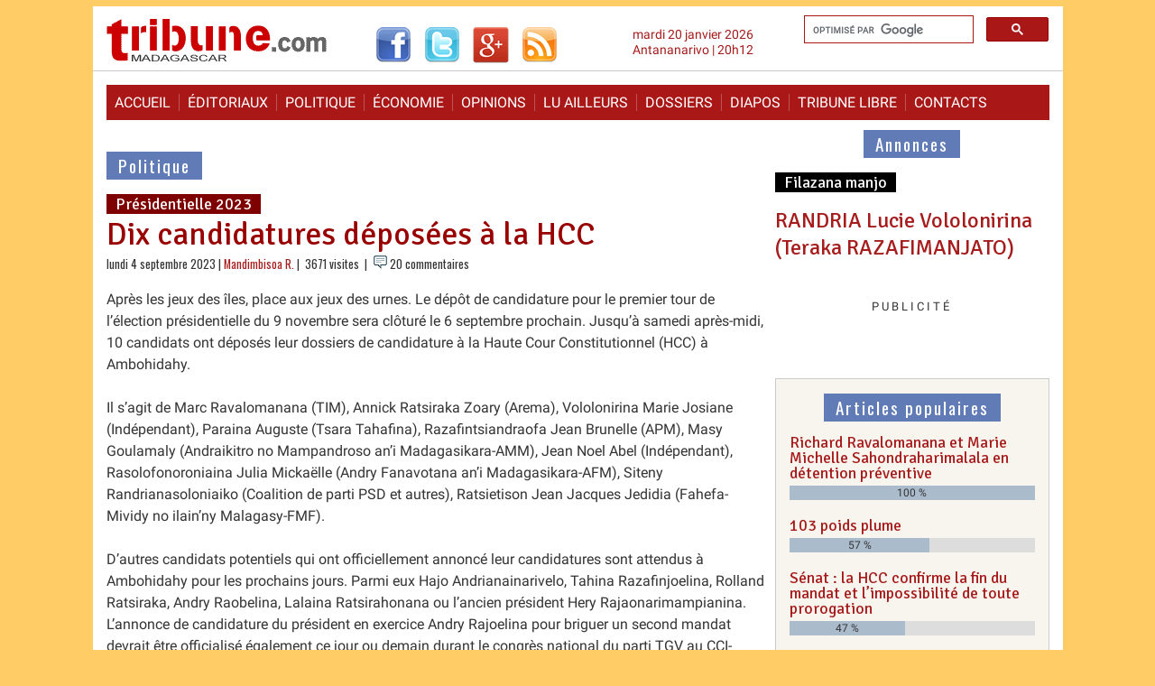

--- FILE ---
content_type: text/html; charset=utf-8
request_url: https://www.madagascar-tribune.com/Dix-candidatures-deposees-a-la-HCC,28371.html
body_size: 12985
content:
<!DOCTYPE html>
<html dir="ltr" lang="fr" class="ltr fr no-js">
<head>
	<script type='text/javascript'>/*<![CDATA[*/(function(H){H.className=H.className.replace(/\bno-js\b/,'js')})(document.documentElement);/*]]>*/</script>
	<title>Dix candidatures déposées à la HCC - Madagascar-Tribune.com</title>
	<meta name="description" content=" Apr&#232;s les jeux des &#238;les, place aux jeux des urnes. Le d&#233;p&#244;t de candidature pour le premier tour de l&#039;&#233;lection pr&#233;sidentielle du 9 novembre sera (&#8230;) " />
	<link rel="canonical" href="https://www.madagascar-tribune.com/Dix-candidatures-deposees-a-la-HCC,28371.html" />
	<meta http-equiv="Content-Type" content="text/html; charset=utf-8" />
<meta name="viewport" content="width=device-width, initial-scale=1" />


<link rel="alternate" type="application/rss+xml" title="Syndiquer tout le site" href="spip.php?page=backend" />

   
<link rel="stylesheet" href="squelettes-dist/css/reset.css?1764928392" type="text/css" />
<link rel="stylesheet" href="squelettes-dist/css/clear.css?1764928392" type="text/css" />
<link rel="stylesheet" href="squelettes-dist/css/font.css?1764928392" type="text/css" />
<!-- <link rel="stylesheet" href="squelettes-dist/css/links.css?1764928392" type="text/css" /> -->
<link rel="stylesheet" href="squelettes-dist/css/typo.css?1764928392" type="text/css" />
<!-- <link rel="stylesheet" href="squelettes-dist/css/media.css?1764928392" type="text/css" />  -->
<link rel="stylesheet" href="squelettes-dist/css/form.css?1764928392" type="text/css" />

<!-- <link rel="stylesheet" href="squelettes-dist/css/layout.css?1764928392" type="text/css" />  -->


<link rel="stylesheet" href="squelettes-dist/css/spip.css?1764928392" type="text/css" />
<script>
var mediabox_settings={"auto_detect":true,"ns":"box","tt_img":true,"sel_g":"#documents_portfolio a[type='image\/jpeg'],#documents_portfolio a[type='image\/png'],#documents_portfolio a[type='image\/gif']","sel_c":".mediabox","str_ssStart":"Diaporama","str_ssStop":"Arr\u00eater","str_cur":"{current}\/{total}","str_prev":"Pr\u00e9c\u00e9dent","str_next":"Suivant","str_close":"Fermer","str_loading":"Chargement\u2026","str_petc":"Taper \u2019Echap\u2019 pour fermer","str_dialTitDef":"Boite de dialogue","str_dialTitMed":"Affichage d\u2019un media","splash_url":"","lity":{"skin":"_simple-dark","maxWidth":"90%","maxHeight":"90%","minWidth":"500px","minHeight":"","slideshow_speed":"2500","opacite":"0.9","defaultCaptionState":"expanded"}};
</script>
<!-- insert_head_css -->
<link rel="stylesheet" href="plugins-dist/mediabox/lib/lity/lity.css?1764929670" type="text/css" media="all" />
<link rel="stylesheet" href="plugins-dist/mediabox/lity/css/lity.mediabox.css?1764929670" type="text/css" media="all" />
<link rel="stylesheet" href="plugins-dist/mediabox/lity/skins/_simple-dark/lity.css?1764929670" type="text/css" media="all" /><link rel="stylesheet" type="text/css" href="plugins/auto/socialtags/v4.2.0/socialtags.css?1763582120" media="all" />
<link rel="stylesheet" type="text/css" href="plugins/auto/oembed/v3.4.0/css/oembed.css?1739546278" />



<!-- <link rel="stylesheet" href="squelettes-dist/css/theme.css?1764928392" type="text/css" />  -->
<!--   -->
<!--   -->

<link rel="stylesheet" href="squelettes/css/style.css?1757195403" type="text/css" />
<link rel="stylesheet" href="squelettes/css/style_nav.css?1744376294" type="text/css" />
<link rel="stylesheet" href="squelettes/css/minical.css?1447394508" type="text/css" />
<link rel="stylesheet" href="https://fonts.googleapis.com/css?family=Roboto%7COswald%7CSignika" type="text/css" />



<script src="prive/javascript/jquery.js?1764928640" type="text/javascript"></script>

<script src="prive/javascript/jquery.form.js?1764928640" type="text/javascript"></script>

<script src="prive/javascript/jquery.autosave.js?1764928640" type="text/javascript"></script>

<script src="prive/javascript/jquery.placeholder-label.js?1764928640" type="text/javascript"></script>

<script src="prive/javascript/ajaxCallback.js?1764928640" type="text/javascript"></script>

<script src="prive/javascript/js.cookie.js?1764928640" type="text/javascript"></script>
<!-- insert_head -->
<script src="plugins-dist/mediabox/lib/lity/lity.js?1764929670" type="text/javascript"></script>
<script src="plugins-dist/mediabox/lity/js/lity.mediabox.js?1764929670" type="text/javascript"></script>
<script src="plugins-dist/mediabox/javascript/spip.mediabox.js?1764929670" type="text/javascript"></script>
<link rel='stylesheet' href='plugins/auto/saisies/v6.0.3/css/saisies.css?1764427440' type='text/css' media='all' />

<script src='plugins/auto/saisies/v6.0.3/javascript/saisies.js?1764427440'></script>
<script>saisies_caracteres_restants = "caractères restants";</script>
<script src='plugins/auto/saisies/v6.0.3/javascript/saisies_textarea_counter.js?1764427440'></script>
<script>
		function afficher_si_show(src) {
			src.slideDown(800);
}
function afficher_si_hide(src) {
	src.slideUp(800);
}
	</script>
<script src='plugins/auto/saisies/v6.0.3/javascript/saisies_afficher_si.js?1764427440'></script>
<script type='text/javascript' src='prive/javascript/js.cookie.js?1764928640'></script>
<script src='local/cache-js/jsdyn-socialtags_js-8d1388c5.js?1767107498' type='text/javascript'></script>
<link rel="alternate" type="application/json+oembed" href="https://www.madagascar-tribune.com/oembed.api/?format=json&amp;url=https%3A%2F%2Fwww.madagascar-tribune.com%2FDix-candidatures-deposees-a-la-HCC%2C28371.html" />


<script type="text/javascript" src="https://cache.consentframework.com/js/pa/23752/c/3i6pM/stub"></script>
<script type="text/javascript" src="https://choices.consentframework.com/js/pa/23752/c/3i6pM/cmp" async></script>


<!-- Google tag (gtag.js) -->
<script async src="https://www.googletagmanager.com/gtag/js?id=G-S1EVX940ZG"></script>
<script>
  window.dataLayer = window.dataLayer || [];
  function gtag(){dataLayer.push(arguments);}
  gtag('js', new Date());

  gtag('config', 'G-S1EVX940ZG');
</script>


<script async src="https://pagead2.googlesyndication.com/pagead/js/adsbygoogle.js?client=ca-pub-9940040519279560"
     crossorigin="anonymous"></script>


<!-- Start GPT Tag -->
<script async src='https://securepubads.g.doubleclick.net/tag/js/gpt.js'></script>

<script>
  window.googletag = window.googletag || {cmd: []};
  googletag.cmd.push(function() {
    googletag.defineSlot('/1117040/Bannière_Haute_970_250_Tout_Le_Site', [[970,250]], 'div-gpt-ad-7558961-1').addService(googletag.pubads());
    googletag.defineSlot('/1117040/Bannière_Haute_970_250_Articles', [[970,250]], 'div-gpt-ad-7558961-2').addService(googletag.pubads());
    googletag.defineSlot('/1117040/Bannière_Haute_970_250_Accueil', [[970,250]], 'div-gpt-ad-7558961-3').addService(googletag.pubads());
    googletag.defineSlot('/1117040/MT_Accueil_LeaderBoard_728', ['fluid', [728, 90]], 'div-gpt-ad-1711984707266-0').addService(googletag.pubads());
    googletag.defineSlot('/1117040/Test_Inarticle_336x280', ['fluid', [300, 250]], 'div-gpt-ad-1674020818192-0').addService(googletag.pubads());
    googletag.defineSlot('/1117040/Bloc_Article_Fixe_300x250', [300, 250], 'div-gpt-ad-1674554190658-0').addService(googletag.pubads());
    googletag.pubads().enableSingleRequest();
    googletag.enableServices();
  });
</script>
<!-- End GPT Tag -->


<script type="application/javascript" src="https://ced.sascdn.com/tag/2136/smart.js" async></script>
<script type="application/javascript">
    var sas = sas || {};
    sas.cmd = sas.cmd || [];
    sas.cmd.push(
        function() {
            sas.setup({ networkid: 2136, domain: "https://www3.smartadserver.com", async: true });
            sas.call("onecall", {
                siteId: 567241,
                pageId: 1720888,
                formats: [
                { id: 45654 }
,{ id: 45655 }
,{ id: 45656 }
,{ id: 49046 }
,{ id: 49048 }
,{ id: 53614 }
,{ id: 92571 }
,{ id: 94320 }
                ],
target: '',
schain : '1.0,1!gramica-africa.com,GRA027,1,,madagascartribune,madagascar-tribune.com'
        });
    });
</script>


<script src="squelettes/js/script.js?1642494950" type="text/javascript"></script>
<script type="text/javascript" src="//s7.addthis.com/js/300/addthis_widget.js#pubid=ivagabao" async="async"></script>


<meta name="generator" content="SPIP 4.4.7" />


<link rel="icon" type="image/x-icon" href="squelettes/favicon.ico" />
<link rel="shortcut icon" type="image/x-icon" href="squelettes/favicon.ico" /><!-- Plugin Métas + -->
<!-- Dublin Core -->
<link rel="schema.DC" href="https://purl.org/dc/elements/1.1/" />
<link rel="schema.DCTERMS" href="https://purl.org/dc/terms/" />
<meta name="DC.Format" content="text/html" />
<meta name="DC.Type" content="Text" />
<meta name="DC.Language" content="fr" />
<meta name="DC.Title" lang="fr" content="Dix candidatures d&#233;pos&#233;es &#224; la HCC &#8211; Madagascar-Tribune.com" />
<meta name="DC.Description.Abstract" lang="fr" content="Apr&#232;s les jeux des &#238;les, place aux jeux des urnes. Le d&#233;p&#244;t de candidature pour le premier tour de l&#039;&#233;lection pr&#233;sidentielle du 9 novembre sera cl&#244;tur&#233; le 6 septembre prochain. Jusqu&#039;&#224; samedi&#8230;" />
<meta name="DC.Date" content="2023-09-04" />
<meta name="DC.Date.Modified" content="2023-09-13" />
<meta name="DC.Identifier" content="https://www.madagascar-tribune.com/Dix-candidatures-deposees-a-la-HCC,28371.html" />
<meta name="DC.Publisher" content="Madagascar-Tribune.com" />
<meta name="DC.Source" content="https://www.madagascar-tribune.com" />

<meta name="DC.Creator" content="Mandimbisoa R." />





<!-- Open Graph -->
 
<meta property="og:rich_attachment" content="true" />

<meta property="og:site_name" content="Madagascar-Tribune.com" />
<meta property="og:type" content="article" />
<meta property="og:title" content="Dix candidatures d&#233;pos&#233;es &#224; la HCC &#8211; Madagascar-Tribune.com" />
<meta property="og:locale" content="fr_FR" />
<meta property="og:url" content="https://www.madagascar-tribune.com/Dix-candidatures-deposees-a-la-HCC,28371.html" />
<meta property="og:description" content="Apr&#232;s les jeux des &#238;les, place aux jeux des urnes. Le d&#233;p&#244;t de candidature pour le premier tour de l&#039;&#233;lection pr&#233;sidentielle du 9 novembre sera cl&#244;tur&#233; le 6 septembre prochain. Jusqu&#039;&#224; samedi&#8230;" />

 

<meta property="og:image" content="https://www.madagascar-tribune.com/local/cache-vignettes/L103xH54/a0228130c8228bd8f100c4318a3150-9c220.png" />
<meta property="og:image:width" content="103" />
<meta property="og:image:height" content="54" />
<meta property="og:image:type" content="image/png" />



<meta property="article:published_time" content="2023-09-04" />
<meta property="article:modified_time" content="2023-09-13" />

<meta property="article:author" content="Mandimbisoa R." />








<!-- Twitter Card -->
<meta name="twitter:card" content="summary_large_image" />
<meta name="twitter:title" content="Dix candidatures d&#233;pos&#233;es &#224; la HCC &#8211; Madagascar-Tribune.com" />
<meta name="twitter:description" content="Apr&#232;s les jeux des &#238;les, place aux jeux des urnes. Le d&#233;p&#244;t de candidature pour le premier tour de l&#039;&#233;lection pr&#233;sidentielle du 9 novembre sera cl&#244;tur&#233; le 6 septembre prochain. Jusqu&#039;&#224; samedi&#8230;" />
<meta name="twitter:dnt" content="on" />
<meta name="twitter:url" content="https://www.madagascar-tribune.com/Dix-candidatures-deposees-a-la-HCC,28371.html" />

<meta name="twitter:image" content="https://www.madagascar-tribune.com/local/cache-vignettes/L108xH54/75132beccf05610c07739a67ab2112-6ad34.png?1761186879" />
</head>

  <body>   
    <header>
      <div id="top">
        <div class="gauche">
          <div class="logo">
            <a rel="start home" href="https://www.madagascar-tribune.com/" title="Accueil"><img style="background-color: transparent; border: none;" alt="Logo" src="squelettes/images/logo2.gif" width="245" height="54"></a>
          </div>
          <div class="rezo_sociaux">
            <a href="http://www.facebook.com/pages/Madagascar-Tribunecom/169199117697" target="_blank"><img src="squelettes/images/logo_facebook.gif" alt="Facebook" width="40" height="40"></a>
            <a href="http://twitter.com/madatribune" target="_blank"><img src="squelettes/images/logo_twitter.gif" alt="Twitter" width="40" height="40"></a>
            <a href="https://plus.google.com/+madagascartribune" target="_blank"><img src="squelettes/images/logo_googleplus.gif" alt="Google+" width="40" height="40"></a>
            <a href="https://feeds.feedburner.com/madagascar-tribune/cdut" target="_blank"><img src="squelettes/images/logo_rss.gif" alt="Les dernières actualités" width="40" height="40"></a>
            <!-- <a href="http://feeds.feedburner.com/MadagascarTribune" target="_blank"><img src="squelettes/images/logo_rss.gif" alt="Les dernières actualités" width="40" height="40"></a>  -->
          </div>
        </div>
        <div class="droite">
          <div class=recherche><gcse:searchbox-only resultsUrl="spip.php?page=resultats_recherche"></gcse:searchbox-only></div>
          <div class="date_top">mardi 20 janvier 2026<br />Antananarivo | 20h12</div>
        </div>
        <div class="nettoyeur">&nbsp;</div>
      </div>    </header>

    <div class="page">
<!--	<div id="sas_53614"></div>
<script type="application/javascript">
    sas.cmd.push(function() {
        sas.render("53614");  // Format : Interstitiel 0x0
    });
</script>		-->
		<div class="pub_gramica">
  <!-- Gramica MegaBanniere 1 728x90 flexible en 320x50 Haut de page article -->
	<div id="sas_45656"></div>
	<script type="application/javascript">
		sas.cmd.push(function() {
			sas.render("45656");  // Format : MegaBanniere 1 728x90
		});
	</script>
</div>
      <nav class="clearfix_menu">
        <ul class="clearfix_menu">
          <li><a rel="start" href="https://www.madagascar-tribune.com/">Accueil</a></li>
          <li><a href="spip.php?rubrique2">&Eacute;ditoriaux</a></li>
          <li><a href="spip.php?rubrique3">Politique</a></li>
          <li><a href="spip.php?rubrique5">&Eacute;conomie</a></li>
          <li><a href="spip.php?rubrique91">Opinions</a></li>
          <li><a href="spip.php?rubrique106">Lu ailleurs</a></li>
          <li><a href="spip.php?rubrique23">Dossiers</a></li>
          <li><a href="spip.php?rubrique55">Diapos</a></li>
          <li><a href="spip.php?rubrique29">Tribune libre</a></li>
          <li><a href="spip.php?article903">Contacts</a></li>
        </ul>
        <a href="#" id="pull">Menu</a>
      </nav>
      <div id="main">
        <div id="content">
			<div class="pub_gramica">
  <!-- Gramica MegaBanniere 1 728x90 flexible en 320x50 Haut de page article -->
	<div id="sas_45656"></div>
	<script type="application/javascript">
		sas.cmd.push(function() {
			sas.render("45656");  // Format : MegaBanniere 1 728x90
		});
	</script>
</div><!--
			<div class="pub_perso_720x250">
				<a href="#">
					<img width="728" height="155" src="partenaires/praosim/banniere_praosim_728_155.jpg" alt="Praosim" />
				</a>
			</div>
			<br class="nettoyeur" />
-->
         <!-- /1117040/MT_Accueil_LeaderBoard_728 -->
         <div id='div-gpt-ad-1711984707266-0' style='min-width: 728px; min-height: 90px; margin: 20px 0;'>
           <script>
             googletag.cmd.push(function() { googletag.display('div-gpt-ad-1711984707266-0'); });
           </script>
         </div>
         
          
          <p class="titre_rubrique"><a href="-Politique,003-.html"><span class="fond_titre_rubrique">Politique</span></a></p>
          
          <p class="surtitre_article"><span class="fond_surtitre">Présidentielle 2023</span></p>
          <h1 class="crayon article-titre-28371 titre_article">Dix candidatures déposées à la HCC</h1>
          
          <div class=date_auteur>
          lundi 4 septembre 2023 | <span class="vcard author"><a class="url fn spip_in" href="_Mandimbisoa-R,10785_.html">Mandimbisoa R.</a></span>
           | &nbsp;3671 visites&nbsp;
          
             | <img width="15" height="15" src="squelettes/images/reactions.gif"/> 20 commentaires&nbsp;
          
          </div>

          <div id="socialtags"></div>
          
          
          <div class="crayon article-texte-28371 texte surlignable clearfix"><p>Après les jeux des îles, place aux jeux des urnes. Le dépôt de candidature pour le premier tour de l&#8217;élection présidentielle du 9 novembre sera clôturé le 6 septembre prochain. Jusqu&#8217;à samedi après-midi, 10 candidats ont déposés leur dossiers de candidature à la Haute Cour Constitutionnel (HCC) à Ambohidahy.</p>
<p>Il s&#8217;agit de Marc Ravalomanana (TIM), Annick Ratsiraka Zoary (Arema), Vololonirina Marie Josiane (Indépendant), Paraina Auguste (Tsara Tahafina), Razafintsiandraofa Jean Brunelle (APM), Masy Goulamaly (Andraikitro no Mampandroso an’i Madagasikara-AMM), Jean Noel Abel (Indépendant), Rasolofonoroniaina Julia Mickaëlle (Andry Fanavotana an’i Madagasikara-AFM), Siteny Randrianasoloniaiko (Coalition de parti PSD et autres), Ratsietison Jean Jacques Jedidia (Fahefa-Mividy no ilain&#8217;ny Malagasy-FMF).</p>
<p>D&#8217;autres candidats potentiels qui ont officiellement annoncé leur candidatures sont attendus à Ambohidahy pour les prochains jours. Parmi eux Hajo Andrianainarivelo, Tahina Razafinjoelina, Rolland Ratsiraka, Andry Raobelina, Lalaina Ratsirahonana ou l&#8217;ancien président Hery Rajaonarimampianina. L&#8217;annonce de candidature du président en exercice Andry Rajoelina pour briguer un second mandat devrait être officialisé également ce jour ou demain durant le congrès national du parti TGV au CCI-Ivato.</p>
<div class="pub_gramica_inread">

   <p>-----</p>

   <div id="sas_49048"></div>
   <div id=advertising_inread></div>
   <script type="application/javascript">
      sas.cmd.push(function() {
         sas.render("49048");  // Format : Pave 2 300x250
       });
   </script>

</div></div>

          
          

          
          

          
          

          

          <div class="addthis_sharing_toolbox"></div>
          
          <div class="pub_gramica">
  <!-- Gramica MegaBanniere 2 728x90 flexible en 320x50 -->
	<div id="sas_49046"></div>
	<script type="application/javascript">
		sas.cmd.push(function() {
			sas.render("49046");  // Format : MegaBanniere 2 728x90
		});
	</script>
</div><!--          
          <div class="adsense_contenu_correspondant">

            <script async src="//pagead2.googlesyndication.com/pagead/js/adsbygoogle.js"></script>
            <ins class="adsbygoogle"
                 style="display:block"
                 data-ad-format="autorelaxed"
                 data-ad-client="ca-pub-9940040519279560"
                 data-ad-slot="4406337819"></ins>
            <script>
                 (adsbygoogle = window.adsbygoogle || []).push({});
            </script>
          </div>
-->
          
          <p class="titre_rubrique_forum"><span class="fond_titre_rubrique_forum">20&nbsp;commentaires</span></a></p>
			<div class='ajaxbloc' data-ajax-env='ioaLUtRpw6JTtecbnlLcUdCiApBGZJsXWVUXGkvhq+iOb/X3KaCykWPqzQmtNWLjTMQuwgNS+Y5fPM2oJaumux1zL4ETy8bu5LWLURTUgsSeQg3Mk/xAT4XLjag/Qd3X5tjKZH2epVogZSInC+9Gsf6JMIbL1kaIhxjuNRV8wQ6OhKds24vQy+Rkw9kGyaT+BmJk2lbJheU8ce02WvLkDcO7WqqmRwTCy2vrmukR2x1Cv2eh3X+zMIj9WJSS' data-origin="Dix-candidatures-deposees-a-la-HCC,28371.html">
<div class="comments">
	<a href="#comments" id="comments"></a> 
	<a href="#forum" id="forum"></a> 
	<div class='ajaxbloc' data-ajax-env='ioaNstVpw2NTZT3b2LgkrgeiklzGNE/wVw6vEydzjACdTBaRYVo9VpovdsxcL+DAiYOlIZtdWn2e2Cex4oS3gk4WhVTCmm+qubAQv0JRFlQRSlrCcUxpacEVW0prxW03aEyY52qzTnIBirNacvv2lA2Tyc9TqaIPXCqVV6J3oPKOamvF7O9tMIp97HyXQJX/uWrWfuKP9lSvd9FEZ9AcAC26ajsxIUuyEWr76I7IzsoK1diaxTZytozjg0/Z2M6O' data-origin="Dix-candidatures-deposees-a-la-HCC,28371.html">


<div class="comments-posts comments-thread comments-thread-1">
	<h2 class="h2">Vos commentaires</h2>
	<ul class="comments-ul comments-items">
		
		<li class="comment-li comment-item odd  first">
			<div class="comment hreview">
	
	<a href="#comment544047" id="comment544047"></a>
	<a href="#forum544047" id="forum544047"></a>
	<p class="comment-meta">
     
    <a rel="self bookmark" href="#forum544047" title="Lien permanent vers le commentaire 544047" class="permalink picto"><img src="plugins/auto/comments/v4.2.0/img/permalink.gif" alt="#" /></a>
    
    <abbr>4 septembre 2023 &agrave;&nbsp;10:59</abbr>
    | <strong>Saint-Jo</strong> (#8511)
    
     
  </p>
	<div class="comment-content description">
		<div class="comment-texte crayon forum-texte-544047 "><p>Extrait <br class="autobr">
<i>Après les jeux des îles, place aux jeux des urnes...<br class="autobr">
Jusqu’à samedi après-midi, 10 candidats ont déposés leur dossiers de candidature à la Haute Cour Constitutionnel (HCC) à Ambohidahy.</i></p>
<p>Comments : <br class="autobr">
Oui ! Ces <i>élections pièges à cons</i> ne sont que des <i>jeux</i> !<br class="autobr">
Il y aura certainement bien plus que 10 <i>joueurs</i>.<br class="autobr">
Dont un sera un Étranger <i>très catholique</i> DJ bac-3 6e d’âne de cas raté taré, soutenu par des coaches étrangers habitués à gagner , en usant de tous les moyens , les <i>jeux à l’extérieur</i> [selon le jargon des "sportifs"] .</p>
<p>Question : pour ce jeu-là, est-ce qu’un loto du genre <i>loto sporif</i> existe ?</p></div>
		
		
	</div>
	</div><!--.comment-->			

			

      </li>
		
		<li class="comment-li comment-item even">
			<div class="comment hreview">
	
	<a href="#comment544049" id="comment544049"></a>
	<a href="#forum544049" id="forum544049"></a>
	<p class="comment-meta">
     
    <a rel="self bookmark" href="#forum544049" title="Lien permanent vers le commentaire 544049" class="permalink picto"><img src="plugins/auto/comments/v4.2.0/img/permalink.gif" alt="#" /></a>
    
    <abbr>4 septembre 2023 &agrave;&nbsp;11:25</abbr>
    | <strong>Jipo</strong> (#4988)
    
     
  </p>
	<div class="comment-content description">
		<div class="comment-texte crayon forum-texte-544049 "><p>Il me semble que Mandimbisoa a DEJA annoncé le dépôt de ces 10 candidats ???<br class="autobr">
un remake histoire de pondre quelquechose sur MT  à 12h00 passées .<br class="autobr">
Mais que font nos investigateurs autre que couver des DEJA à chaque tournure de phrase ?<br class="autobr">
Je réitère ma question le rat zoelina n’ a pas DEJA posé sa candidature à 48h00 de la clôture ???<br class="autobr">
Quant à la HCC ( qui ne dit rien consent : à vérifier ?) qu’ attend -t-elle pour dire si l’ usurpateur menteur tricheur : j’ ai cité la majorette de service, celle au pantalon blanc, et  vestes à la Mao C moa,  pour dire ou pas si il a le droit ou pas de se présenter ???<br class="autobr">
Et si elle est inkapable, pour ne pas dire « inkonpétante » (on avait vu) qu’ attend-elle pour se rapprocher du service compétent ???<br class="autobr">
Il y a anguille sous roche et ce mutisme de leurs parts ne présage rien d’ honnête !<br class="autobr">
Ils attendent le dernier moment afin que une fois annoncé il n’ y ait plus de recours ni revendications : et que le "meilleur » gagne ...<br class="autobr">
Si un tel scénario se réalise, il n’ y a plus rien à espérer du simulacre « démoscratos » / le Peuple &amp; pour le Peuple .<br class="autobr">
Et ne venez pas me dire que c ‘est mieux qu’ en Corée du Nord ou en Chine ...</p></div>
		
		
	</div>
	</div><!--.comment-->			

			

      </li>
		
		<li class="comment-li comment-item odd">
			<div class="comment hreview">
	
	<a href="#comment544050" id="comment544050"></a>
	<a href="#forum544050" id="forum544050"></a>
	<p class="comment-meta">
     
    <a rel="self bookmark" href="#forum544050" title="Lien permanent vers le commentaire 544050" class="permalink picto"><img src="plugins/auto/comments/v4.2.0/img/permalink.gif" alt="#" /></a>
    
    <abbr>4 septembre 2023 &agrave;&nbsp;11:25</abbr>
    | <strong>Isandra</strong> (#7070)
    
     
  </p>
	<div class="comment-content description">
		<div class="comment-texte crayon forum-texte-544050 "><p>L’annonce de candidature du président en exercice Andry Rajoelina pour briguer un second mandat devrait être officialisé également ce jour ou demain durant le congrès national du parti TGV au CCI-Ivato.</p>
<p>La procédure est une face non négligeable voire très importante dans le domaine du droit et de la politique. D’où, la non application de l’article 42 du CDN, il faut une procédure à respecter.</p>
<p>Le parti TGV jaloux de la légitimité, et la démocratie, fait valider des résolutions sur cette candidature avant de déposer à la HCC. Une étape à ne pas franchir, parce que cela reflète la façon dont les dirigeants dirigent, non seulement, le parti, mais, le pays en général.</p>
<p>C’est une occasion aussi pour les membres de ce parti pour raffermir la solidarité et l’unité pour réaliser 2023, l’année de la victoire.</p></div>
		
		
	</div>
	</div><!--.comment-->			

			
			<ul class="comments-ul comments-items">
				
				<li class="comment-li comment-item  first">
					<div class="comment hreview reply">
	 <a href="#comment544054-544050" id="comment544054-544050"></a>
	<a href="#comment544054" id="comment544054"></a>
	<a href="#forum544054" id="forum544054"></a>
	<p class="comment-meta">
     
    <a rel="self bookmark" href="#forum544054" title="Lien permanent vers le commentaire 544054" class="permalink picto"><img src="plugins/auto/comments/v4.2.0/img/permalink.gif" alt="#" /></a>
    
    <abbr>4 septembre 2023 &agrave;&nbsp;11:31</abbr>
    | <strong>Isandra</strong> (#7070)
    r&eacute;pond &agrave; Isandra
     <a title="Remonter au commentaire original" rel="in-reply-to" class="permalink in-reply-to" href="#forum544050"><strong> ^ </strong></a>
  </p>
	<div class="comment-content description">
		<div class="comment-texte crayon forum-texte-544054 "><p>Une étape à ne pas négliger, au lieu de une étape à ne pas franchir....</p></div>
		
		
	</div>
	</div><!--.comment-->				</li>
				
				<li class="comment-li comment-item">
					<div class="comment hreview reply">
	 <a href="#comment544057-544050" id="comment544057-544050"></a>
	<a href="#comment544057" id="comment544057"></a>
	<a href="#forum544057" id="forum544057"></a>
	<p class="comment-meta">
     
    <a rel="self bookmark" href="#forum544057" title="Lien permanent vers le commentaire 544057" class="permalink picto"><img src="plugins/auto/comments/v4.2.0/img/permalink.gif" alt="#" /></a>
    
    <abbr>4 septembre 2023 &agrave;&nbsp;11:39</abbr>
    | <strong>Jipo</strong> (#4988)
    r&eacute;pond &agrave; Isandra
     <a title="Remonter au commentaire original" rel="in-reply-to" class="permalink in-reply-to" href="#forum544050"><strong> ^ </strong></a>
  </p>
	<div class="comment-content description">
		<div class="comment-texte crayon forum-texte-544057 "><p>Donc vous etes bien en train de préparer une en-ulerie !<br class="autobr">
Les étapes à ne pas franchir, votre eunuque s’ assied copieusement dessus depuis son coup d’ Etat !<br class="autobr">
venez pas nous dire maintenant que vous combattez pour la démocratie, vos compatriotes, et le Pays !<br class="autobr">
Vous méritez la perpétuité dans le meilleur des cas !<br class="autobr">
Si vous essayez de passer en force, ce dont vous êtes coutumiers, ce sera la révolution avec des morts, mais ça, votre eunuque n’ est plus à son coup d’ essai , comme se dandiner : il maitrise...</p></div>
		
		
	</div>
	</div><!--.comment-->				</li>
				
				<li class="comment-li comment-item">
					<div class="comment hreview reply">
	 <a href="#comment544081-544050" id="comment544081-544050"></a>
	<a href="#comment544081" id="comment544081"></a>
	<a href="#forum544081" id="forum544081"></a>
	<p class="comment-meta">
     
    <a rel="self bookmark" href="#forum544081" title="Lien permanent vers le commentaire 544081" class="permalink picto"><img src="plugins/auto/comments/v4.2.0/img/permalink.gif" alt="#" /></a>
    
    <abbr>4 septembre 2023 &agrave;&nbsp;14:21</abbr>
    | <strong>lanja</strong> (#4980)
    r&eacute;pond &agrave; Isandra
     <a title="Remonter au commentaire original" rel="in-reply-to" class="permalink in-reply-to" href="#forum544050"><strong> ^ </strong></a>
  </p>
	<div class="comment-content description">
		<div class="comment-texte crayon forum-texte-544081 "><p>Mety ho sahirana i vazaha  amin ity, hisy raharaha eto</p></div>
		
		
	</div>
	</div><!--.comment-->				</li>
				
				<li class="comment-li comment-item">
					<div class="comment hreview reply">
	 <a href="#comment544084-544050" id="comment544084-544050"></a>
	<a href="#comment544084" id="comment544084"></a>
	<a href="#forum544084" id="forum544084"></a>
	<p class="comment-meta">
     
    <a rel="self bookmark" href="#forum544084" title="Lien permanent vers le commentaire 544084" class="permalink picto"><img src="plugins/auto/comments/v4.2.0/img/permalink.gif" alt="#" /></a>
    
    <abbr>4 septembre 2023 &agrave;&nbsp;14:38</abbr>
    | <strong>Ibalitakely</strong> (#9342)
    r&eacute;pond &agrave; Isandra
     <a title="Remonter au commentaire original" rel="in-reply-to" class="permalink in-reply-to" href="#forum544050"><strong> ^ </strong></a>
  </p>
	<div class="comment-content description">
		<div class="comment-texte crayon forum-texte-544084 "><p>à (#7070),<br class="autobr">
hoy ianao hoe : "C’est une occasion aussi pour les membres de ce parti pour raffermir la solidarité et l’unité pour réaliser 2023, l’année de la victoire."
<br><span class="spip-puce ltr"><b>–</b></span> Dia firy amin’ireo volomboasary hivory eny @ CCI hono no nahalala nanomboka 11/2014 fa vazaha Frantsay i André Rajoël, dia firy amin’ireo volomboasary ireo sisa no mbola hiray tsikombakomba aminy ka mbola hamadika &amp; hivarotra ny TANINDRAZANA-TANINTARANAKA ??</p></div>
		
		
	</div>
	</div><!--.comment-->				</li>
				
				<li class="comment-li comment-item  last">
					<div class="comment hreview reply">
	 <a href="#comment544121-544050" id="comment544121-544050"></a>
	<a href="#comment544121" id="comment544121"></a>
	<a href="#forum544121" id="forum544121"></a>
	<p class="comment-meta">
     
    <a rel="self bookmark" href="#forum544121" title="Lien permanent vers le commentaire 544121" class="permalink picto"><img src="plugins/auto/comments/v4.2.0/img/permalink.gif" alt="#" /></a>
    
    <abbr>4 septembre 2023 &agrave;&nbsp;21:32</abbr>
    | <strong>kunto</strong> (#7668)
    r&eacute;pond &agrave; Isandra
     <a title="Remonter au commentaire original" rel="in-reply-to" class="permalink in-reply-to" href="#forum544050"><strong> ^ </strong></a>
  </p>
	<div class="comment-content description">
		<div class="comment-texte crayon forum-texte-544121 "><p>Attention Mme Isandra ! <br class="autobr">
2023 n’est pas 2018 le Prezida ANR a déçu bcp de pauvre Malagasy .</p></div>
		
		
	</div>
	</div><!--.comment-->				</li>
				
			</ul>
			

      </li>
		
		<li class="comment-li comment-item even">
			<div class="comment hreview">
	
	<a href="#comment544051" id="comment544051"></a>
	<a href="#forum544051" id="forum544051"></a>
	<p class="comment-meta">
     
    <a rel="self bookmark" href="#forum544051" title="Lien permanent vers le commentaire 544051" class="permalink picto"><img src="plugins/auto/comments/v4.2.0/img/permalink.gif" alt="#" /></a>
    
    <abbr>4 septembre 2023 &agrave;&nbsp;11:27</abbr>
    | <strong>MALIBUC</strong> (#9345)
    
     
  </p>
	<div class="comment-content description">
		<div class="comment-texte crayon forum-texte-544051 "><p>Apparemment M.T. n’a pas de sujet plus innovant que le nombre de candidatures déposées.<br class="autobr">
Samedi 2 : 8 candidatures déposées <br class="autobr">
Aujourd’hui : 10 .....  <br class="autobr">
Demain on aura peut-être d’autres nouvelles.........<br class="autobr">
Durant ce temps les Gasy souffrent et meurent de faim.<br class="autobr">
CQFD</p></div>
		
		
	</div>
	</div><!--.comment-->			

			
			<ul class="comments-ul comments-items">
				
				<li class="comment-li comment-item  first  last">
					<div class="comment hreview reply">
	 <a href="#comment544060-544051" id="comment544060-544051"></a>
	<a href="#comment544060" id="comment544060"></a>
	<a href="#forum544060" id="forum544060"></a>
	<p class="comment-meta">
     
    <a rel="self bookmark" href="#forum544060" title="Lien permanent vers le commentaire 544060" class="permalink picto"><img src="plugins/auto/comments/v4.2.0/img/permalink.gif" alt="#" /></a>
    
    <abbr>4 septembre 2023 &agrave;&nbsp;11:55</abbr>
    | <strong>Jipo</strong> (#4988)
    r&eacute;pond &agrave; MALIBUC
     <a title="Remonter au commentaire original" rel="in-reply-to" class="permalink in-reply-to" href="#forum544051"><strong> ^ </strong></a>
  </p>
	<div class="comment-content description">
		<div class="comment-texte crayon forum-texte-544060 "><p>Un week-end manifestement harassant, et un réveil laborieux .<br class="autobr">
Que voulez-vous : les médailles d’ or ça épuise, énormément  ...</p></div>
		
		
	</div>
	</div><!--.comment-->				</li>
				
			</ul>
			

      </li>
		
		<li class="comment-li comment-item odd">
			<div class="comment hreview">
	
	<a href="#comment544061" id="comment544061"></a>
	<a href="#forum544061" id="forum544061"></a>
	<p class="comment-meta">
     
    <a rel="self bookmark" href="#forum544061" title="Lien permanent vers le commentaire 544061" class="permalink picto"><img src="plugins/auto/comments/v4.2.0/img/permalink.gif" alt="#" /></a>
    
    <abbr>4 septembre 2023 &agrave;&nbsp;12:20</abbr>
    | <strong>Jipo</strong> (#4988)
    
     
  </p>
	<div class="comment-content description">
		<div class="comment-texte crayon forum-texte-544061 "><p>pour sourire : un peu ...<br class="autobr">
<a href="https://www.upr.fr/actualite/niger-ou-va-macron/" class="spip_url spip_out auto" rel="nofollow external">https://www.upr.fr/actualite/niger-ou-va-macron/</a></p></div>
		
		
	</div>
	</div><!--.comment-->			

			

      </li>
		
		<li class="comment-li comment-item even">
			<div class="comment hreview">
	
	<a href="#comment544064" id="comment544064"></a>
	<a href="#forum544064" id="forum544064"></a>
	<p class="comment-meta">
     
    <a rel="self bookmark" href="#forum544064" title="Lien permanent vers le commentaire 544064" class="permalink picto"><img src="plugins/auto/comments/v4.2.0/img/permalink.gif" alt="#" /></a>
    
    <abbr>4 septembre 2023 &agrave;&nbsp;12:36</abbr>
    | <strong>Albatros</strong> (#234)
    
     
  </p>
	<div class="comment-content description">
		<div class="comment-texte crayon forum-texte-544064 "><p>Je cite :</p>
<p>"devrait être officialisé également ce jour ou demain durant le congrès national du parti TGV au CCI-Ivato." !.</p>
<p>A Ivato !!!!.</p>
<p>C’est un signe !.<br class="autobr">
Le "révolutionnaire", au double passeport, n’aura que quelques pas à faire pour gravir les marches de l’escabeau qui lui permettront de prendre l’avion !.<br class="autobr">
ðŸ˜œðŸ˜‰ðŸ˜Ž</p></div>
		
		
	</div>
	</div><!--.comment-->			

			
			<ul class="comments-ul comments-items">
				
				<li class="comment-li comment-item  first">
					<div class="comment hreview reply">
	 <a href="#comment544069-544064" id="comment544069-544064"></a>
	<a href="#comment544069" id="comment544069"></a>
	<a href="#forum544069" id="forum544069"></a>
	<p class="comment-meta">
     
    <a rel="self bookmark" href="#forum544069" title="Lien permanent vers le commentaire 544069" class="permalink picto"><img src="plugins/auto/comments/v4.2.0/img/permalink.gif" alt="#" /></a>
    
    <abbr>4 septembre 2023 &agrave;&nbsp;13:08</abbr>
    | <strong>lé kopé</strong> (#10607)
    r&eacute;pond &agrave; Albatros
     <a title="Remonter au commentaire original" rel="in-reply-to" class="permalink in-reply-to" href="#forum544064"><strong> ^ </strong></a>
  </p>
	<div class="comment-content description">
		<div class="comment-texte crayon forum-texte-544069 "><p>Certains esprits maléfiques , selon les fossoyeurs de La République , annoncent à tout vent , que plusieurs aéronefs sont déjà sur le ...tarmac de plusieurs aérodromes de l’île , pour évacuer tous ceux qui ont été complices de la déchéance de notre Pays . Est ce que Isandra fait partie  de la liste des futures exilés , ou bien est elle prête à subir la colère de nos compatriotes qui ont souffert dans leurs chairs de cette gabegie ? (Sao dia tratra farany eo).</p></div>
		
		
	</div>
	</div><!--.comment-->				</li>
				
				<li class="comment-li comment-item  last">
					<div class="comment hreview reply">
	 <a href="#comment544079-544064" id="comment544079-544064"></a>
	<a href="#comment544079" id="comment544079"></a>
	<a href="#forum544079" id="forum544079"></a>
	<p class="comment-meta">
     
    <a rel="self bookmark" href="#forum544079" title="Lien permanent vers le commentaire 544079" class="permalink picto"><img src="plugins/auto/comments/v4.2.0/img/permalink.gif" alt="#" /></a>
    
    <abbr>4 septembre 2023 &agrave;&nbsp;14:01</abbr>
    | <strong>Jipo</strong> (#4988)
    r&eacute;pond &agrave; Albatros
     <a title="Remonter au commentaire original" rel="in-reply-to" class="permalink in-reply-to" href="#forum544064"><strong> ^ </strong></a>
  </p>
	<div class="comment-content description">
		<div class="comment-texte crayon forum-texte-544079 "><p>Il est opportun de glisser des petits paquets cadeaux dans les trains d’ atterrissages , dans l’ intérêt de la Nation et surtout de Madagascar !</p></div>
		
		
	</div>
	</div><!--.comment-->				</li>
				
			</ul>
			

      </li>
		
		<li class="comment-li comment-item odd">
			<div class="comment hreview">
	
	<a href="#comment544083" id="comment544083"></a>
	<a href="#forum544083" id="forum544083"></a>
	<p class="comment-meta">
     
    <a rel="self bookmark" href="#forum544083" title="Lien permanent vers le commentaire 544083" class="permalink picto"><img src="plugins/auto/comments/v4.2.0/img/permalink.gif" alt="#" /></a>
    
    <abbr>4 septembre 2023 &agrave;&nbsp;14:33</abbr>
    | <strong>Albatros</strong> (#234)
    
     
  </p>
	<div class="comment-content description">
		<div class="comment-texte crayon forum-texte-544083 "><p>@ Lé Kopé (post de 13:08).</p>
<p>Je suis SÛR que certaines des "petites mains" du (#7070) sont, déjà, à l’abri hors de Madagascar !.ðŸ˜œ</p></div>
		
		
	</div>
	</div><!--.comment-->			

			

      </li>
		
		<li class="comment-li comment-item even">
			<div class="comment hreview">
	
	<a href="#comment544087" id="comment544087"></a>
	<a href="#forum544087" id="forum544087"></a>
	<p class="comment-meta">
     
    <a rel="self bookmark" href="#forum544087" title="Lien permanent vers le commentaire 544087" class="permalink picto"><img src="plugins/auto/comments/v4.2.0/img/permalink.gif" alt="#" /></a>
    
    <abbr>4 septembre 2023 &agrave;&nbsp;14:48</abbr>
    | <strong>plus qu’hier et moins que demain</strong> (#6149)
    
     
  </p>
	<div class="comment-content description">
		<div class="comment-texte crayon forum-texte-544087 "><p>Assalaamo alaikoum<br class="autobr">
Selon les indiscrétions le prm actuel va privilégier l’éducation de ses enfants et le congrès du TGV va se prononcer sur un candidat d’ouverture comme ce fût le cas en 2013. On attend ce qui va sortir du chapeau du prèstigidateur n’est-ce-pas Isandra ? Ny Hendry mody voky fa ny adala manesika ihany.<br class="autobr">
Est-ce sérieux les candidatures indépendantes à la présidence de la république ? Qui vivra verra.</p></div>
		
		
	</div>
	</div><!--.comment-->			

			

      </li>
		
		<li class="comment-li comment-item odd">
			<div class="comment hreview">
	
	<a href="#comment544089" id="comment544089"></a>
	<a href="#forum544089" id="forum544089"></a>
	<p class="comment-meta">
     
    <a rel="self bookmark" href="#forum544089" title="Lien permanent vers le commentaire 544089" class="permalink picto"><img src="plugins/auto/comments/v4.2.0/img/permalink.gif" alt="#" /></a>
    
    <abbr>4 septembre 2023 &agrave;&nbsp;14:53</abbr>
    | <strong>Albatros</strong> (#234)
    
     
  </p>
	<div class="comment-content description">
		<div class="comment-texte crayon forum-texte-544089 "><p>@ Jipo (post de 14:01) !.</p>
<p>Une manière expéditive pour régler le problème (cf : Affaire Prigojine !) mais qui peut entrainer des dégâts collatéraux !.</p>
<p>Reste à savoir si l’Armée, de "généraux malgaches", actuelle, souhaite (et peu !), renouveler la période qui a fait suite à l’assassinat de Richard Ratsimandrava.</p>
<p>Je pense, qu’aujourd’hui, elle se contentera de suivre (et de lécher !) la main, de celui qui la nourrit, à savoir celle du Calife (provisoire ?!).</p></div>
		
		
	</div>
	</div><!--.comment-->			

			
			<ul class="comments-ul comments-items">
				
				<li class="comment-li comment-item  first  last">
					<div class="comment hreview reply">
	 <a href="#comment544094-544089" id="comment544094-544089"></a>
	<a href="#comment544094" id="comment544094"></a>
	<a href="#forum544094" id="forum544094"></a>
	<p class="comment-meta">
     
    <a rel="self bookmark" href="#forum544094" title="Lien permanent vers le commentaire 544094" class="permalink picto"><img src="plugins/auto/comments/v4.2.0/img/permalink.gif" alt="#" /></a>
    
    <abbr>4 septembre 2023 &agrave;&nbsp;15:20</abbr>
    | <strong>Jipo</strong> (#4988)
    r&eacute;pond &agrave; Albatros
     <a title="Remonter au commentaire original" rel="in-reply-to" class="permalink in-reply-to" href="#forum544089"><strong> ^ </strong></a>
  </p>
	<div class="comment-content description">
		<div class="comment-texte crayon forum-texte-544094 "><p>Bonsoir .<br class="autobr">
J’ ai souvenir du soutien de cette même corporation à un certain amiral des pangalana.<br class="autobr">
Quand la foule est descendue dans la rue, cette dernière à vite vu et surtout senti que cela risquait de chauffer et pas que pour leur grade, ils se sont vite rangés du coté de leurs compatriotes après je vous l’ accorde : avoir tiré dessus sans le moindre scrupule, et je ne pense pas que cette fois -ci sera différente , connaissant le QI de ces accoutrés cowboys redresseurs de tors garants de la paix civile ?<br class="autobr">
On leur apprend à obéir  et sévir , pas à  penser moins encore : raisonner ...<br class="autobr">
Au regard de la manière dont ils pavanent dans leur treillis et rangers, réfléchir me parait onirique ?</p></div>
		
		
	</div>
	</div><!--.comment-->				</li>
				
			</ul>
			

      </li>
		
		<li class="comment-li comment-item even">
			<div class="comment hreview">
	
	<a href="#comment544122" id="comment544122"></a>
	<a href="#forum544122" id="forum544122"></a>
	<p class="comment-meta">
     
    <a rel="self bookmark" href="#forum544122" title="Lien permanent vers le commentaire 544122" class="permalink picto"><img src="plugins/auto/comments/v4.2.0/img/permalink.gif" alt="#" /></a>
    
    <abbr>4 septembre 2023 &agrave;&nbsp;21:36</abbr>
    | <strong>kunto</strong> (#7668)
    
     
  </p>
	<div class="comment-content description">
		<div class="comment-texte crayon forum-texte-544122 "><p>KUNTO ny Patriote Malagasy d’Antananarivo</p>
<p>Allez les JAUNES</p>
<p>Alefaso Monsieur Siteny Randrianasoloniaiko , n’ai pas peur le peuple est avec NOUS ... ðŸ˜ ðŸ˜ ðŸ˜</p></div>
		
		
	</div>
	</div><!--.comment-->			

			

      </li>
		
		<li class="comment-li comment-item odd">
			<div class="comment hreview">
	
	<a href="#comment544124" id="comment544124"></a>
	<a href="#forum544124" id="forum544124"></a>
	<p class="comment-meta">
     
    <a rel="self bookmark" href="#forum544124" title="Lien permanent vers le commentaire 544124" class="permalink picto"><img src="plugins/auto/comments/v4.2.0/img/permalink.gif" alt="#" /></a>
    
    <abbr>4 septembre 2023 &agrave;&nbsp;22:15</abbr>
    | <strong>plus qu’hier et moins que demain</strong> (#6149)
    
     
  </p>
	<div class="comment-content description">
		<div class="comment-texte crayon forum-texte-544124 "><p>Étant seul contre tous le régime doute parce-que, sans mapar  ni ird, le TGV est à la croisée des chemins n’est-ce-pas ? Le TGV va se faire parasiter au lieu d’avoir des soutiens digne de ce nom n’est-ce-pas ? Au lieu de servir le TGV, ils vont se servir du PRM et cela ce dernier va s’en rendre compte à moins d’être sourd et aveugle n’est-ce-pas ? C’est la fin qui justifie les moyens et s’il ose se représenter, il ne peut plus se prévaloir  du bénéfice des doutes donc il sera juger sans ménagement dans l’espace et dans le temps, à travers ses paroles et ses actions, ses promesses et ses réalisations, ses faits et gestes, de bas en haut, etc,,,sans oublier ses ingratitudes et sa mauvaise gouvernance n’est-ce-pas ?</p></div>
		
		
	</div>
	</div><!--.comment-->			

			

      </li>
		
	</ul>
</div>

</div><!--ajaxbloc--></div></div><!--ajaxbloc-->
          

          <div class="haut_de_page"><a href="#">Retour en haut de page <img src="squelettes/images/haut_de_page.gif" width="14" height="13" border="0" alt="Retour en haut de page" /></a></div>

        </div>

        <div id="aside">
                    <div id="annonces"><!-- ANNONCES -->			
				

					
            <p class="titre_bloc"><span class="fond_titre_bloc">Annonces</span></p>
					
			
					
            <p class="surtitre_sommaire"><span class="fond_surtitre">Filazana manjo</span></p>
					

					<div>
						<ul>
							<li>
								<article>
								<h3 class="titre_sommaire"><a href="RANDRIA-Lucie-Vololonirina-Teraka-RAZAFIMANJATO.html">RANDRIA Lucie Vololonirina (Teraka RAZAFIMANJATO)</a></h3>
								</article>
							</li>
						</ul>
					</div>

				
			</div>          <p class="annonce">Publicité</p>

<div class="pub_google">
<!-- /1117040/MT_Accueil_300x250_2 -->
  <div id='div-gpt-ad-1465380024102-1' style='margin: 5px auto 20px;'>
    <script type='text/javascript'>
    googletag.cmd.push(function() { googletag.display('div-gpt-ad-1465380024102-1'); });
    </script>
  </div>
</div>

<br class="nettoyeur" />          <div class="pub_google">
	<!-- /1117040/MT_Accueil_DemiPage_2 -->
	<div id='div-gpt-ad-1465380024102-3' style='margin: 5px auto 20px;'>
	  <script type='text/javascript'>
	  googletag.cmd.push(function() { googletag.display('div-gpt-ad-1465380024102-3'); });
	  </script>
	</div>
</div>

<br class="nettoyeur" />          <div id="hits_articles">
<p class="titre_bloc"><span class="fond_titre_bloc">Articles populaires</span></p>

<div>
  <h3 class="h2"><a title=" 100 %, 1496 visites" href="Conjoncture-politique-Richard-Ravalomanana-et-Marie-Michelle-Sahondraharimalala.html">Richard Ravalomanana et Marie Michelle Sahondraharimalala en détention préventive</a></h3>
  <div class="jauge"><span class="niveau" style="width: 100%;">100 %</span></div>
</div>

<div>
  <h3 class="h2"><a title=" 57 %, 1885 visites" href="103-signatures-de-poids-plume.html">103 poids plume</a></h3>
  <div class="jauge"><span class="niveau" style="width: 57%;">57 %</span></div>
</div>

<div>
  <h3 class="h2"><a title=" 47 %, 631 visites" href="Senat-la-HCC-confirme-la-fin-du-mandat-et-l-impossibilite-de-toute-prorogation.html">Sénat&nbsp;: la HCC confirme la fin du mandat et l’impossibilité de toute prorogation</a></h3>
  <div class="jauge"><span class="niveau" style="width: 47%;">47 %</span></div>
</div>

<div>
  <h3 class="h2"><a title=" 42 %, 3429 visites" href="La-Refondation-malgache-s-oriente-vers-le-BRICS-et-le-Moyen-Orient.html">La Refondation malgache s’oriente vers le BRICS et le Moyen-Orient</a></h3>
  <div class="jauge"><span class="niveau" style="width: 42%;">42 %</span></div>
</div>

<div>
  <h3 class="h2"><a title=" 41 %, 1129 visites" href="Administration-le-Premier-ministre-ferme-la-porte-a-une-transition-prolonge.html">Herintsalama Rajaonarivelo ferme la porte à une transition prolongée</a></h3>
  <div class="jauge"><span class="niveau" style="width: 41%;">41 %</span></div>
</div>

</div>          <div class="timeone">
   
   <!-- Gramica_BMOI_26022024 Format GrandAngle 300x600 -->
   <div id="sas_45654"></div>
   <script type="application/javascript">
       sas.cmd.push(function() {
           sas.render("45654");  // Format : GrandAngle 300x600
       });
   </script>

</div>

<br class="nettoyeur" />          <div id="derniers_commentaires">
<p class="titre_bloc"><span class="fond_titre_bloc">Derniers commentaires</span></p>

<ul>
  
  <li><span style="font_weight:normal;"><a href="Conjoncture-politique-Richard-Ravalomanana-et-Marie-Michelle-Sahondraharimalala.html#comment614928" title="Richard Ravalomanana et Marie Michelle Sahondraharimalala en détention&nbsp;(…)">Richard Ravalomanana et Marie Michelle Sahondraharimalala en détention préventive - <span style="color:#343434;">@ reviv pour enrichir votre Open badge ci-dessus, vous devez relire&nbsp;(…) <br> <span style="font-style: italic;">rendre visible l&#8217;incision le</span></span></a></span></li>
  
  <li><span style="font_weight:normal;"><a href="Conjoncture-politique-Richard-Ravalomanana-et-Marie-Michelle-Sahondraharimalala.html#comment614927" title="Richard Ravalomanana et Marie Michelle Sahondraharimalala en détention&nbsp;(…)">Richard Ravalomanana et Marie Michelle Sahondraharimalala en détention préventive - <span style="color:#343434;">@reviv, votre honneur, vous ignorer tout sur Madagascar : la course au siège&nbsp;(…) <br> <span style="font-style: italic;">rendre visible l&#8217;incision le</span></span></a></span></li>
  
  <li><span style="font_weight:normal;"><a href="Conjoncture-politique-Richard-Ravalomanana-et-Marie-Michelle-Sahondraharimalala.html#comment614926" title="Richard Ravalomanana et Marie Michelle Sahondraharimalala en détention&nbsp;(…)">Richard Ravalomanana et Marie Michelle Sahondraharimalala en détention préventive - <span style="color:#343434;">Ispèce de créature en voie de devenir endémique, une spécialité vita gasy&nbsp;(…) <br> <span style="font-style: italic;">Jipo</span></span></a></span></li>
  
  <li><span style="font_weight:normal;"><a href="Conjoncture-politique-Richard-Ravalomanana-et-Marie-Michelle-Sahondraharimalala.html#comment614925" title="Richard Ravalomanana et Marie Michelle Sahondraharimalala en détention&nbsp;(…)">Richard Ravalomanana et Marie Michelle Sahondraharimalala en détention préventive - <span style="color:#343434;">Un hors sujet...mais relatif à un autre Général... 

Le Général français&nbsp;(…) <br> <span style="font-style: italic;">Vohitra</span></span></a></span></li>
  
  <li><span style="font_weight:normal;"><a href="Conjoncture-politique-Richard-Ravalomanana-et-Marie-Michelle-Sahondraharimalala.html#comment614924" title="Richard Ravalomanana et Marie Michelle Sahondraharimalala en détention&nbsp;(…)">Richard Ravalomanana et Marie Michelle Sahondraharimalala en détention préventive - <span style="color:#343434;">Je cite 

" Quels dirigeants politiques ne distribuent pas de l’argent à&nbsp;(…) <br> <span style="font-style: italic;">reviv</span></span></a></span></li>
  
</ul>

</div>          <div id="newsletter">
  <p class="titre_bloc"><span class="fond_titre_bloc">Newsletter</span></p>
  <div style="text-align: center; font-size: .8em; color: #ccc; margin-top: 10px;">
    <a href="https://www.madagascar-tribune.com/spip.php?page=backend" title="Madagascar-Tribune RSS" target="_blank">[ Flux RSS ]</a>
  </div>
</div>          <div id="reseaux_sociaux">
<p class="titre_bloc"><span class="fond_titre_bloc">Suivez-nous</span></p>
<div style="text-align: center; padding: 10px 0 10px 7px;">
  <a href="http://www.facebook.com/pages/Madagascar-Tribunecom/169199117697" title="Madagascar-Tribune sur FACEBOOK" target="_blank"><img src="squelettes/images/logo_facebook.gif" alt="Madagascar-Tribune sur FACEBOOK"></a>&nbsp;
  <a href="http://twitter.com/madatribune" title="Madagascar-Tribune sur TWITTER" target="_blank"><img src="squelettes/images/logo_twitter.gif" alt="Madagascar-Tribune sur TWITTER"></a>&nbsp;
  <a href="https://plus.google.com/+madagascartribune" title="Madagascar-Tribune sur GOOGLE +" target="_blank"><img src="squelettes/images/logo_googleplus.gif" alt="Madagascar-Tribune sur GOOGLE +"></a>&nbsp;
  <a href="https://feeds.feedburner.com/madagascar-tribune/cdut" title="Madagascar-Tribune RSS" target="_blank"><img src="squelettes/images/logo_rss.gif" alt="Madagascar-Tribune RSS"></a>&nbsp;
</div>
<div class="nettoyeur">&nbsp;</div>
</div>          <div id="calendrier">
  {#URL_PAGE{archives}}<div class="nettoyeur">&nbsp;</div>
</div>                  </div>
        <div class="nettoyeur">&nbsp;</div>
      </div>
    </div>

    <footer>
      <div id="pied" class="pied">

        <small>
          <p>
             <a href="spip.php?page=login&amp;url=Dix-candidatures-deposees-a-la-HCC%2C28371.html" rel="nofollow" class='login_modal'>Se connecter</a>&nbsp;&nbsp;|&nbsp;
            
            <a href="#">&copy; Madagascar-Tribune.Com</a>&nbsp;&nbsp;|&nbsp;
            <a href="https://www.madagascar-tribune.com/spip.php?page=backend" title="Madagascar-Tribune RSS" target="_blank">Flux RSS</a>&nbsp;&nbsp;|&nbsp;
            <a href="https://www.vahiny.com" title="Int&eacute;gration Vahiny.com" target="_blank"><span class="i_vahiny">i</span></a>&nbsp;&nbsp;|&nbsp;
            <a href="https://www.spip.net/" title="Motorisation SPIP.net" target="_blank">Spip</a>
          </p>
        </small>


<script type="text/javascript">
window._nAdzq=window._nAdzq||[];(function(){
window._nAdzq.push(["setIds","630b181e37531238"]);
var e="https://notifpush.com/scripts/";
var t=document.createElement("script");
t.type="text/javascript";
t.defer=true;
t.async=true;
t.src=e+"nadz-sdk.js";
var s=document.getElementsByTagName("script")[0];
s.parentNode.insertBefore(t,s)})();
</script>

      </div>    </footer>

  </body>
</html>


--- FILE ---
content_type: text/html; charset=utf-8
request_url: https://www.google.com/recaptcha/api2/aframe
body_size: 113
content:
<!DOCTYPE HTML><html><head><meta http-equiv="content-type" content="text/html; charset=UTF-8"></head><body><script nonce="24oEI8-7lAqo6EqAPCvcrA">/** Anti-fraud and anti-abuse applications only. See google.com/recaptcha */ try{var clients={'sodar':'https://pagead2.googlesyndication.com/pagead/sodar?'};window.addEventListener("message",function(a){try{if(a.source===window.parent){var b=JSON.parse(a.data);var c=clients[b['id']];if(c){var d=document.createElement('img');d.src=c+b['params']+'&rc='+(localStorage.getItem("rc::a")?sessionStorage.getItem("rc::b"):"");window.document.body.appendChild(d);sessionStorage.setItem("rc::e",parseInt(sessionStorage.getItem("rc::e")||0)+1);localStorage.setItem("rc::h",'1768929523164');}}}catch(b){}});window.parent.postMessage("_grecaptcha_ready", "*");}catch(b){}</script></body></html>